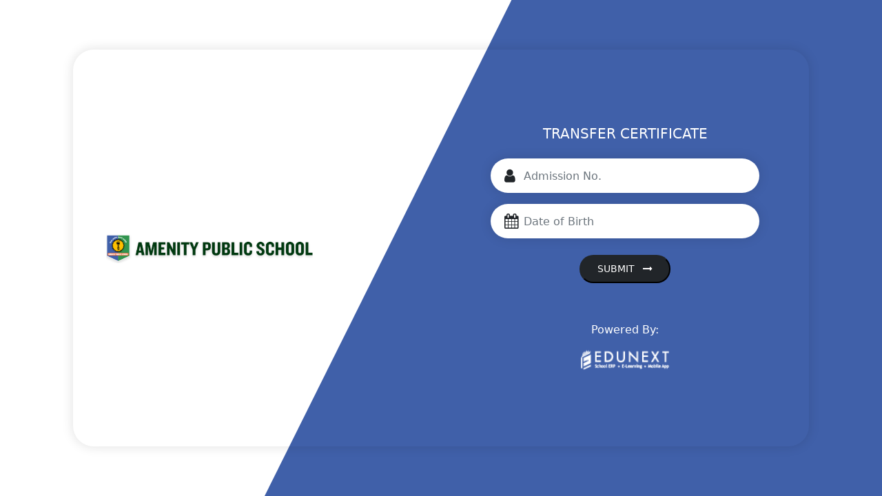

--- FILE ---
content_type: text/html; charset=UTF-8
request_url: https://amenityschool.in/transfer-certificate/index.php
body_size: 1939
content:
<!DOCTYPE html>
<html lang="en">

<head>
	<meta http-equiv="Content-Type" content="text/html; charset=windows-1252">
	<title>Transfer Certificate</title>
	<meta charset="utf-8">
	<meta name="viewport" content="width=device-width, initial-scale=1">
	<link rel="stylesheet" href="https://cdnjs.cloudflare.com/ajax/libs/font-awesome/4.7.0/css/font-awesome.min.css">
	<link rel="stylesheet" type="text/css" href="https://edunexttechnologies.com/erpreports/reports/lib/tcal.css" />
	<link rel="stylesheet" href="css/bootstrap.min.css">
	<link rel="stylesheet" href="css/style.css">
	<script>
		var ERPURL = 'https://amenityrudrapur.edunexttechnologies.com';

		function submitdet() {
			var admno = $("#admno").val();
			var dob = $("#dob").val();
			aa = dob.split("-")
			var date = aa[2] + '-' + aa[1] + '-' + aa[0]
			if (admno == '') {
				alert('Please enter admission no');
			} else if (dob == '') {
				alert('Please enter  date of birth');
			} else {
				$.ajax({
					url: ERPURL + '/mobapps/TransferCertificateService?enrollmentno=' + admno + '&dob=' + date,
					success: function(res) {
						if (res == '{"student_array":[]}') {
							alert('Invalid admission no and date of birth');
							return false;
						}
						var jsonObject = $.parseJSON(res);
						$.each(jsonObject.student_array, function(key, val) {
							var studentid = val.studentid;
							var transfer_certificate_no = val.transfer_certificate_no;
							var fathername = val.father_name;
							var mother_name = val.mother_name;
							var name = val.name;
							var application_date = val.application_date;
							var id = val.id;
							var enrollmentno = val.enrollmentno;
							var class_name = val.class_name;
							var image_path = val.image_path;

							if (image_path != '') {
								var but = '<a target="_blank" style="text-decoration:none;" href="' + ERPURL + image_path + '"><span style="background:#0a0a3c; color:#FFFFFF; padding:8px 20px; border:none; border-radius:3px; font-size:16px; cursor:pointer">Download</span></a>'
							} else {
								var but = '<a style="text-decoration:none;" href="' + ERPURL + '/TransferCertificateTemplate?templateid=3&studentid=' + studentid + '"><span style="background:#0a0a3c; color:#FFFFFF; padding:8px 20px; border:none; border-radius:3px; font-size:16px; cursor:pointer">Download</span></a>';
							}
							$("#f1").hide();
							$("#tabledet").show();
							$("#name").text(name);
							$("#father_name").text(fathername);
							$("#mother_name").text(mother_name);
							$("#class_name").text(class_name);
							$("#but").html(but);


						});
					}
				});
			}
		}
	</script>
	<style>
		tr,
		td {
			padding: 12px;
		}
	</style>
</head>

<body>
	<section class="main_wrp">
		<div class="container">
			<div class="row m-2 m-md-4 no-gutters">
				<div class="form-card">
					<div class="col-12">
						<div class="row align-items-center">
							<div class="col-md-6 p-0">
								<div class="form-view position-relative d-flex align-items-center justify-content-center justify-content-md-start p-4 p-lg-5">
									<img src="https://resources.edunexttechnologies.com/web-data/amenity-school/img/logo.png" width="300px" class="img-fluid">
								</div>
							</div>
							<div class="col-md-6 p-0">
								<div class="form-content p-4 h-100 d-flex align-items-center justify-content-between">
									<div class="form-style text-center w-100 px-lg-5">
										<h5 class="text-white text-uppercase mb-4">Transfer Certificate</h5>
										<form name="f1" id="f1" method="post" action="">
											<div class="form-group position-relative mb-3">
												<i class="fa fa-user"></i>
												<input type="text" placeholder="Admission No." class="form-control ps-5" id="admno" name="admno">
											</div>
											<div class="form-group position-relative mb-3">
												<i class="fa fa-calendar"></i>
												<input type="text" onfocus="(this.type='date')" placeholder="Date of Birth" class="form-control ps-5" id="dob" name="dob">
											</div>
											<div class="pb-2">
												<button type="button" onclick="submitdet();" class="btn-dark font-weight-bold mt-2 text-uppercase rounded-pill px-4 py-2">Submit <i class="fa fa-long-arrow-right ms-2" aria-hidden="true"></i></button>
											</div>
										</form>


										<table border="1" style="color: #fff;text-align:left;width:100%;display:none;" id="tabledet">
											<tr>
												<td><b>Name:</b> </td>
												<td><span id="name"></span></td>
											</tr>
											<tr>
												<td><b>Father Name:</b> </td>
												<td><span id="father_name"></span></td>
											</tr>
											<tr>
												<td><b>Mother Name:</b> </td>
												<td><span id="mother_name"></span></td>
											</tr>
											<tr>
												<td><b>Class:</b> </td>
												<td><span id="class_name"></span></td>
											</tr>
											<tr>
												<td id="but"></td>
											</tr>
										</table>

										<div class="pt-5 text-center">
											<p class="text-secondary text-white">Powered By:</p>
											<img src="https://resources.edunexttechnologies.com/default-form/img/edunext.png" width="130" alt="Powered Logo">
										</div>
									</div>
								</div>
							</div>
						</div>
					</div>
				</div>
			</div>
		</div>
	</section>








	<script src="js/jquery.min.js"></script>
	<script src="js/bootstrap.min.js"></script>
	<script type="text/javascript" src="https://www.edunexttechnologies.com/erpreports/reports/lib/edu_main.js"></script>
	<script type="text/javascript" src="https://www.edunexttechnologies.com/erpreports/reports/lib/tcal.js"></script>
</body>

</html>

--- FILE ---
content_type: text/css
request_url: https://edunexttechnologies.com/erpreports/reports/lib/tcal.css
body_size: 557
content:
.tcalInput{background:url('img/cal.gif')#fff 100% 50% no-repeat !important;padding-right:0px;cursor:pointer;border:1px solid #a9a9a9;}
.tcalActive{background-image:url('img/no_cal.gif');}
#tcal{position:absolute;visibility:hidden;z-index:100;width:250px;background-color:white;margin-top:2px;padding:0 2px 2px 2px;border:0;}
#tcalControls{border-collapse:collapse;border:0;width:100%;}
#tcalControls td{border-collapse:collapse;border:0;padding:0;width:16px;background-position:50% 50%;background-repeat:no-repeat;cursor:pointer;}
#tcalControls th{border-collapse:collapse;border:0;padding:0;line-height:25px;font-size:14px;text-align:center;font-family:Tahoma, Geneva, sans-serif;font-weight:bold;white-space:nowrap;}
#tcalPrevYear{background-image:url('img/prev_year.gif');}
#tcalPrevMonth{background-image:url('img/prev_mon.gif');}
#tcalNextMonth{background-image:url('img/next_mon.gif');}
#tcalNextYear{background-image:url('img/next_year.gif');}
#tcalGrid{border-collapse:collapse;border:1px solid silver;width:100%;}
#tcalGrid th{border:1px solid silver;border-collapse:collapse;padding:3px 0;text-align:center;font-family:Tahoma, Geneva, sans-serif;font-size:10px;background-color:gray;color:white;}
#tcalGrid td{border:0;border-collapse:collapse;padding:5px 0;text-align:center;font-family:Tahoma, Geneva, sans-serif;width:14%;font-size:11px;cursor:pointer;}
#tcalGrid td.tcalOtherMonth{color:#e4e4e4;}
#tcalGrid td.tcalWeekend{background-color:#ACD6F5;}
#tcalGrid td.tcalToday{border:1px solid red;}
#tcalGrid td.tcalSelected{background-color:#FFB3BE;}

--- FILE ---
content_type: text/css
request_url: https://amenityschool.in/transfer-certificate/css/style.css
body_size: 970
content:
body{background: #fff;}
section.main_wrp {
    display: flex;
    align-items: center;
    min-height: 100vh;
}
.main_wrp:before {
    position: absolute;
    content: '';
    width: 70%;
    height: 100%;
    top: 0;
    right: 0;
    /* background: linear-gradient(-45deg, #212529, #212529, #045de9 , #045de9); */
    background-size: 400% 400%;
    animation: gradient 10s ease infinite;
    background-color: #4060a9;
    clip-path: polygon(100% -150%, 100% 100%, 0% 100%);
}

@keyframes gradient {
    0% {
        background-position: 0% 50%;
    }
    50% {
        background-position: 100% 50%;
    }
    100% {
        background-position: 0% 50%;
    }
}

.main_wrp .container{position: relative;}
.form-card{box-shadow: 0px 0px 15px 2px rgb(0 0 0 / 10%); border-radius: 30px; }
.form-view .form-title-caption {
    position: absolute;
    top: 4rem;
    text-align: right;
    padding: 22px 40px;
    background: #fff;
    border-radius: 0 14px 14px 0;
}
.main_wrp .form-view {
    border-radius: 30px 0 0 30px;
    overflow: hidden;
}
.main_wrp .form-content {
    border-radius: 0 30px 30px 0;
    overflow: hidden;
}
.form-style .btn{background: #0463ea;
    background: -webkit-radial-gradient(center, #3731D8, #71CAC7);
    background: -moz-radial-gradient(center, #3731D8, #71CAC7);
    background: radial-gradient(ellipse at center, #09c6f9, #0572ec);}
.main_wrp .form-view h1 {
    color: #007bff;
    line-height: 24px;
    padding-bottom: 15px;
    border-bottom: 1px dashed #007bff;
    margin-bottom: 0;
}
.main_wrp .form-view h1 small {
    font-size: 20px;
}
.form-style input{
  border:0;
  height:50px;
  border-radius:0;
background: #f0f7f7;
background: #FFFFFF;
    box-shadow: 0px 0px 15px 2px rgb(0 0 0 / 10%);
    border-radius: 90px;
}
.form-group i.fa {
    position: absolute;
    font-size: 22px;
    left: 20px;
    top: 14px;
}
.form-style input:focus{
box-shadow:none;
outline:0;
background-color:#f0f7f7; 
}
.sideline {
    display: flex;
    width: 100%;
    justify-content: center;
    align-items: center;
    text-align: center;
  color:#ccc;
}
button{
font-size: 14px; 
}
.sideline:before,
.sideline:after {
    content: '';
    border-top: 1px solid #ebebeb;
    margin: 0 20px 0 0;
    flex: 1 0 20px;
}
.sideline:after {
    margin: 0 0 0 20px;
}
.school-content .fa{width: 20px;}

@media (max-width: 1400px){
    .school-content h4 {font-size: 18px;}
    .school-content p {font-size: 13px;}
}
@media (min-width: 768px){
    .main_wrp .form-view {min-height: 80vh;}
}
@media (max-width: 767px){
    .main_wrp:before{display: none;}
    .main_wrp .form-content {border-radius: 30px 30px 30px 30px;}
    .form-card{background: #fff;}
    .main_wrp .form-view{border-radius: 30px;}
    .main_wrp .form-content{background: #1c53a0;}
}

--- FILE ---
content_type: text/javascript
request_url: https://www.edunexttechnologies.com/erpreports/reports/lib/tcal.js
body_size: 2663
content:
var A_TCALCONF={'cssprefix':'tcal','months':['January','February','March','April','May','June','July','August','September','October','November','December'],'weekdays':['Su','Mo','Tu','We','Th','Fr','Sa'],'longwdays':['Sunday','Monday','Tuesday','Wednesday','Thursday','Friday','Saturday'],'yearscroll':true,'weekstart':0,'prevyear':'','nextyear':'Next Year','prevmonth':'','nextmonth':'','format':'d-m-Y'};var A_TCALTOKENS=[{'t':'Y','r':'19\\d{2}|20\\d{2}','p':function(d_date,n_value){d_date.setFullYear(Number(n_value));return d_date;},'g':function(d_date){var n_year=d_date.getFullYear();return n_year;}},{'t':'m','r':'0?[1-9]|1[0-2]','p':function(d_date,n_value){d_date.setMonth(Number(n_value)-1);return d_date;},'g':function(d_date){var n_month=d_date.getMonth()+1;return(n_month<10?'0':'')+n_month}},{'t':'F','r':A_TCALCONF.months.join('|'),'p':function(d_date,s_value){for(var m=0;m<12;m++)if(A_TCALCONF.months[m]==s_value){d_date.setMonth(m);return d_date;}},'g':function(d_date){return A_TCALCONF.months[d_date.getMonth()];}},{'t':'d','r':'0?[1-9]|[12][0-9]|3[01]','p':function(d_date,n_value){d_date.setDate(Number(n_value));if(d_date.getDate()!=n_value)d_date.setDate(0);return d_date},'g':function(d_date){var n_date=d_date.getDate();return(n_date<10?'0':'')+n_date;}},{'t':'j','r':'0?[1-9]|[12][0-9]|3[01]','p':function(d_date,n_value){d_date.setDate(Number(n_value));if(d_date.getDate()!=n_value)d_date.setDate(0);return d_date},'g':function(d_date){var n_date=d_date.getDate();return n_date;}},{'t':'l','r':A_TCALCONF.longwdays.join('|'),'p':function(d_date,s_value){return d_date},'g':function(d_date){return A_TCALCONF.longwdays[d_date.getDay()];}},{'t':'S','r':'st|nd|rd|th','p':function(d_date,s_value){return d_date},'g':function(d_date){n_date=d_date.getDate();if(n_date%10==1&&n_date!=11)return'st';if(n_date%10==2&&n_date!=12)return'nd';if(n_date%10==3&&n_date!=13)return'rd';return'th';}}];function f_tcalGetHTML(d_date){var e_input=f_tcalGetInputs(true);if(!e_input)return;var s_pfx=A_TCALCONF.cssprefix,s_format=A_TCALCONF.format;var d_today=f_tcalParseDate(A_TCALCONF.today,A_TCALCONF.format);if(!d_today)d_today=f_tcalResetTime(new Date());var d_selected=f_tcalParseDate(e_input.value,s_format);if(!d_selected)d_selected=f_tcalParseDate(A_TCALCONF.selected,A_TCALCONF.format);if(!d_selected)d_selected=new Date(d_today);d_date=d_date?f_tcalResetTime(d_date):new Date(d_selected);var d_firstDay=new Date(d_date);d_firstDay.setDate(1);d_firstDay.setDate(1-(7+d_firstDay.getDay()-A_TCALCONF.weekstart)%7);var a_class,s_html='<table id="'+s_pfx+'Controls"><tbody><tr>'+(A_TCALCONF.yearscroll?'<td id="'+s_pfx+'PrevYear" '+f_tcalRelDate(d_date,-1,'y')+' title="'+A_TCALCONF.prevyear+'"></td>':'')+'<td id="'+s_pfx+'PrevMonth"'+f_tcalRelDate(d_date,-1)+' title="'+A_TCALCONF.prevmonth+'"></td><th>'+A_TCALCONF.months[d_date.getMonth()]+' '+d_date.getFullYear()+'</th><td id="'+s_pfx+'NextMonth"'+f_tcalRelDate(d_date,1)+' title="'+A_TCALCONF.nextmonth+'"></td>'+(A_TCALCONF.yearscroll?'<td id="'+s_pfx+'NextYear"'+f_tcalRelDate(d_date,1,'y')+' title="'+A_TCALCONF.nextyear+'"></td>':'')+'</tr></tbody></table><table id="'+s_pfx+'Grid"><tbody><tr>';for(var i=0;i<7;i++)s_html+='<th>'+A_TCALCONF.weekdays[(A_TCALCONF.weekstart+i)%7]+'</th>';s_html+='</tr>';var n_date,n_month,d_current=new Date(d_firstDay);while(d_current.getMonth()==d_date.getMonth()||d_current.getMonth()==d_firstDay.getMonth()){s_html+='<tr>';for(var n_wday=0;n_wday<7;n_wday++){a_class=[];n_date=d_current.getDate();n_month=d_current.getMonth();if(d_current.getMonth()!=d_date.getMonth())a_class[a_class.length]=s_pfx+'OtherMonth';if(d_current.getDay()==0||d_current.getDay()==6)a_class[a_class.length]=s_pfx+'Weekend';if(d_current.valueOf()==d_today.valueOf())a_class[a_class.length]=s_pfx+'Today';if(d_current.valueOf()==d_selected.valueOf())a_class[a_class.length]=s_pfx+'Selected';s_html+='<td'+f_tcalRelDate(d_current)+(a_class.length?' class="'+a_class.join(' ')+'">':'>')+n_date+'</td>';d_current.setDate(++n_date);}s_html+='</tr>';}s_html+='</tbody></table>';return s_html;}function f_tcalRelDate(d_date,d_diff,s_units){var s_units=(s_units=='y'?'FullYear':'Month');var d_result=new Date(d_date);if(d_diff){d_result['set'+s_units](d_date['get'+s_units]()+d_diff);if(d_result.getDate()!=d_date.getDate())d_result.setDate(0);}return' onclick="f_tcalUpdate('+d_result.valueOf()+(d_diff?',1':'')+')"';}function f_tcalResetTime(d_date){d_date.setMilliseconds(0);d_date.setSeconds(0);d_date.setMinutes(0);d_date.setHours(12);return d_date;}function f_tcalCancel(){var s_pfx=A_TCALCONF.cssprefix;var e_cal=document.getElementById(s_pfx);if(e_cal)e_cal.style.visibility='';var a_inputs=f_tcalGetInputs();for(var n=0;n<a_inputs.length;n++)f_tcalRemoveClass(a_inputs[n],s_pfx+'Active');}function f_tcalUpdate(n_date,b_keepOpen){var e_input=f_tcalGetInputs(true);if(!e_input)return;d_date=new Date(n_date);var s_pfx=A_TCALCONF.cssprefix;if(b_keepOpen){var e_cal=document.getElementById(s_pfx);if(!e_cal||e_cal.style.visibility!='visible')return;e_cal.innerHTML=f_tcalGetHTML(d_date,e_input);}else{e_input.value=f_tcalGenerateDate(d_date,A_TCALCONF.format);f_tcalCancel();}}function f_tcalOnClick(){var s_pfx=A_TCALCONF.cssprefix;var s_activeClass=s_pfx+'Active';var b_close=f_tcalHasClass(this,s_activeClass);f_tcalCancel();if(b_close)return;f_tcalAddClass(this,s_activeClass);var n_left=f_getPosition(this,'Left'),n_top=f_getPosition(this,'Top')+this.offsetHeight;var e_cal=document.getElementById(s_pfx);if(!e_cal){e_cal=document.createElement('div');e_cal.onselectstart=function(){return false};e_cal.id=s_pfx;document.getElementsByTagName("body").item(0).appendChild(e_cal);}e_cal.innerHTML=f_tcalGetHTML(null);e_cal.style.top=n_top+'px';e_cal.style.left=(n_left+this.offsetWidth-e_cal.offsetWidth)+'px';e_cal.style.visibility='visible';}function f_tcalParseDate(s_date,s_format){if(!s_date)return;var s_char,s_regexp='^',a_tokens={},a_options,n_token=0;for(var n=0;n<s_format.length;n++){s_char=s_format.charAt(n);if(A_TCALTOKENS_IDX[s_char]){a_tokens[s_char]=++n_token;s_regexp+='('+A_TCALTOKENS_IDX[s_char]['r']+')';}else if(s_char==' ')s_regexp+='\\s';else
s_regexp+=(s_char.match(/[\w\d]/)?'':'\\')+s_char;}var r_date=new RegExp(s_regexp+'$');if(!s_date.match(r_date))return;var s_val,d_date=f_tcalResetTime(new Date());d_date.setDate(1);for(n=0;n<A_TCALTOKENS.length;n++){s_char=A_TCALTOKENS[n]['t'];if(!a_tokens[s_char])continue;s_val=RegExp['$'+a_tokens[s_char]];d_date=A_TCALTOKENS[n]['p'](d_date,s_val);}return d_date;}function f_tcalGenerateDate(d_date,s_format){var s_char,s_date='';for(var n=0;n<s_format.length;n++){s_char=s_format.charAt(n);s_date+=A_TCALTOKENS_IDX[s_char]?A_TCALTOKENS_IDX[s_char]['g'](d_date):s_char;}return s_date;}function f_tcalGetInputs(b_active){var a_inputs=document.getElementsByTagName('input'),e_input,s_rel,a_result=[];for(n=0;n<a_inputs.length;n++){e_input=a_inputs[n];if(!e_input.type||e_input.type!='text')continue;if(!f_tcalHasClass(e_input,'tcal'))continue;if(b_active&&f_tcalHasClass(e_input,A_TCALCONF.cssprefix+'Active'))return e_input;a_result[a_result.length]=e_input;}return b_active?null:a_result;}function f_tcalHasClass(e_elem,s_class){var s_classes=e_elem.className;if(!s_classes)return false;var a_classes=s_classes.split(' ');for(var n=0;n<a_classes.length;n++)if(a_classes[n]==s_class)return true;return false;}function f_tcalAddClass(e_elem,s_class){if(f_tcalHasClass(e_elem,s_class))return;var s_classes=e_elem.className;e_elem.className=(s_classes?s_classes+' ':'')+s_class;}function f_tcalRemoveClass(e_elem,s_class){var s_classes=e_elem.className;if(!s_classes||s_classes.indexOf(s_class)==-1)return false;var a_classes=s_classes.split(' '),a_newClasses=[];for(var n=0;n<a_classes.length;n++){if(a_classes[n]==s_class)continue;a_newClasses[a_newClasses.length]=a_classes[n];}e_elem.className=a_newClasses.join(' ');return true;}function f_getPosition(e_elemRef,s_coord){var n_pos=0,n_offset,e_elem=e_elemRef;while(e_elem){n_offset=e_elem["offset"+s_coord];n_pos+=n_offset;e_elem=e_elem.offsetParent;}e_elem=e_elemRef;while(e_elem!=document.body){n_offset=e_elem["scroll"+s_coord];if(n_offset&&e_elem.style.overflow=='scroll')n_pos-=n_offset;e_elem=e_elem.parentNode;}return n_pos;}function f_tcalInit(){if(!document.getElementsByTagName)return;var e_input,a_inputs=f_tcalGetInputs();for(var n=0;n<a_inputs.length;n++){e_input=a_inputs[n];e_input.onclick=f_tcalOnClick;f_tcalAddClass(e_input,A_TCALCONF.cssprefix+'Input');}window.A_TCALTOKENS_IDX={};for(n=0;n<A_TCALTOKENS.length;n++)A_TCALTOKENS_IDX[A_TCALTOKENS[n]['t']]=A_TCALTOKENS[n];}function f_tcalAddOnload(f_func){if(document.addEventListener){window.addEventListener('load',f_func,false);}else if(window.attachEvent){window.attachEvent('onload',f_func);}else{var f_onLoad=window.onload;if(typeof window.onload!='function'){window.onload=f_func;}else{window.onload=function(){f_onLoad();f_func();}}}}f_tcalAddOnload(f_tcalInit);

--- FILE ---
content_type: text/javascript
request_url: https://www.edunexttechnologies.com/erpreports/reports/lib/edu_main.js
body_size: 3111
content:
$(document).ready(function() {

    initializeReadyFunctions();

})

/////////////////// Anas Code start ///////////////////

$(document).ready(function() {

    $(".numbervalue").bind("keypress", function (e) {

        var keyCode = e.which ? e.which : e.keyCode

             

        if (!(keyCode >= 48 && keyCode <= 57)) {

          $(".error2").css("display", "inline");

          return false;

        }else{

          $(".error2").css("display", "none");

        }

    });


    $('.propercase').on('keypress keyup change',function(){
        var str = this.id;
   
        var val2 = $('#'+str).val(); 
       var valarr = val2.split(' ');
       var allval='';
       for(i=0;i<valarr.length;i++){
           valarr[i] = valarr[i].toString();
           if(i!=0){
           allval = allval+' '+valarr[i].charAt(0).toUpperCase() + valarr[i].substr(1).toLowerCase();
           } else
           {
               allval = allval+valarr[i].charAt(0).toUpperCase() + valarr[i].substr(1).toLowerCase();
           }
       }
       $('#'+str).val(allval);
   
   
       });

  });

/////////////////// Anas Code End ///////////////////







function initializeReadyFunctions() {

    $(".floatvalue").focusout(function() {

        if ($(this).val()) {

            $(this).val(parseFloat($(this).val()).toFixed(2));

        }

    });

    $(".floatvalue").keydown(function(e) {

        allowNumbersOnly(e, true);

    });

    $(".textonly").keydown(function(e) {

        allowTextOnly(e);

    });

    $(".numbervalue").keydown(function(e) {

        allowNumbersOnly(e, false);

    });

    $

}



function allowNumbersOnly(e, allowDot) {

    var codeArray = [46, 8, 9, 27, 13, 190];

    if (allowDot) {

        codeArray.push(110)

    };

    if ($.inArray(e.keyCode, codeArray) !== -1 || ((e.keyCode == 65 || e.keyCode == 86 || e.keyCode == 67) && (e.ctrlKey === true || e.metaKey === true)) || (e.keyCode >= 35 && e.keyCode <= 40)) {

        return;

    }

    if ((e.shiftKey || (e.keyCode < 48 || e.keyCode > 57)) && (e.keyCode < 96 || e.keyCode > 105)) {

        e.preventDefault();

    }

}



function allowTextOnly(e) {

    var codeArray = [46, 8, 9, 27, 13, 190, 110, 32];

    if ($.inArray(e.keyCode, codeArray) !== -1 || (e.keyCode == 65 && (e.ctrlKey === true) || (e.keyCode >= 35 && e.keyCode <= 40))) {

        return;

    }

    if ((e.keyCode >= 65 && e.keyCode <= 90)) {

        return;

    } else {

        e.preventDefault();

    }

}



function edu__disablebuttonbyjq(name) {

    $("." + name).each(function() {

        $(this).prop("disabled", true);

    });

}



function edu__showErrorMessageDiv(message) {

    document.getElementById('errormessagediv').style.display = "block";

    document.getElementById("errormessages").innerHTML = message;

    edu__enablebuttonbyjq('savebtn');

    $("#errormessagediv").focus();

}



function edu__validateFormValue() {

    edu__disablebuttonbyjq('savebtn');

    var validate = true;

    //$('input,select').prop('disabled', false);

    $("select.mandatoryvalue").each(function() {

        var value = $(this).val();

        if (value == null || value == 'null' || value == '' || value == -1) {

            var title = $(this).prop('title');

            if (!title || title.length == 0) {

                title = $(this).prop('name');

            }

            var message = "Kindly select the " + title + ".";

            $(this).focus();

            edu__showErrorMessageDiv(message);

            validate = false;

            return false;

        }

    });

    $("input.mandatoryvalue").each(function() {

        var value = $(this).val().trim();

        if (value == '') {

            var title = $(this).prop('title');

            if (!title || title.length == 0) {

                title = $(this).prop('name');

            }

            var message = "Kindly insert the " + title + ".";

            $(this).focus();

            edu__showErrorMessageDiv(message);

            validate = false;

            return false;

        }

    });

    $("textarea.mandatoryvalue").each(function() {

        var value = $(this).val().trim();

        if (value == '') {

            var title = $(this).prop('title');

            if (!title || title.length == 0) {

                title = $(this).prop('name');

            }

            var message = "Kindly insert the " + title + ".";

            $(this).focus();

            edu__showErrorMessageDiv(message);

            validate = false;

            return false;

        }

    });

    $(".filesize").each(function() {

        var limitsize = $(this).prop('title');

        if (limitsize == undefined || limitsize == '') {

            limitsize = $(this).prop('name');

        }

        var file = $(this).prop('files')[0];

        if (file == NaN || file == undefined) {} else {

            var iFileSize = file.size;

            var iConvert = (iFileSize / 1024).toFixed(2);

            if (parseFloat(iConvert) > parseFloat(limitsize)) {

                var message = "Attachment size is " + iConvert + " KB . Attachment size should be less than " + limitsize + " KB";

                edu__showErrorMessageDiv(message);

                validate = false;

                return false;

            }

        }

    });

    $(".file_size").each(function() {

        var limitsize = $(this).prop('filesize');

        if (limitsize == undefined) {

            limitsize = $(this).attr('filesize');

        }

        var title = $(this).prop('title');

        title = title && title.length > 0 ? title : 'Attachment';

        var file = $(this).prop('files')[0];

        if (file == NaN || file == undefined) {} else {

            var iFileSize = file.size;

            var iConvert = (iFileSize / 1024).toFixed(2);

            if (parseFloat(iConvert) > parseFloat(limitsize)) {

                var message = "The attached file size of the " + title + " is of " + iConvert + " KB, reduce the file size to " + limitsize + " KB before uploading."

                edu__showErrorMessageDiv(message);

                validate = false;

                return false;

            }

        }

    });

    $("input.edu_range").each(function() {

        var value = $(this).val().trim();

        if (value != '') {

            var min = $(this).prop('min');

            var max = $(this).prop('max');

            var title = $(this).prop('title');

            if (!title || title.length == 0) {

                title = $(this).prop('name');

            }

            if (parseInt(min) > value || parseInt(max) < value) {

                $(this).focus();

                var message = "Kindly insert the value of '" + title + "' between " + min + " to " + max + ". ";

                edu__showErrorMessageDiv(message);

                validate = false;

                return false;

            }

        }

    });

    $(".fileext").each(function() {

        var file = $(this).prop('files')[0];

        if (file == NaN || file == undefined) {} else {

            var extenstion = $(this).attr('ext');

            var res = extenstion.split(",");

            var ext = $(this).val().split('.').pop().toLowerCase();

            if ($.inArray(ext, res) == -1) {

                var message = "The Attachment should be in " + extenstion + " format.";

                edu__showErrorMessageDiv(message);

                $(this).focus();

                validate = false;

                return false;

            }

        }

    });

    $(".date").each(function() {

        var value = $(this).val();

        var re = /^\d{1,2}(\-|\/)\d{1,2}(\-|\/)\d{4}$/;

        if (value.trim() != '' && !value.match(re)) {

            var title = $(this).prop('title');

            if (!title || title.length == 0) {

                title = $(this).prop('name');

            }

            $(this).focus();

            var message = "Kindly select the correct " + title + ". (dd-MM-yyyy)";

            edu__showErrorMessageDiv(message);

            validate = false;

            return false;

        }

    });

    $(".datetime").each(function() {

        var value = $(this).val();

        var re = /^\d{1,2}(\-|\/)\d{1,2}(\-|\/)\d{4}\s*?\d{2}[- :.]\d{2}$/;

        if (value.trim() != '' && !value.match(re)) {

            var title = $(this).prop('title');

            if (!title || title.length == 0) {

                title = $(this).prop('name');

            }

            var message = "Kindly select the correct " + title + ".";

            $(this).focus();

            edu__showErrorMessageDiv(message);

            validate = false;

            return false;

        }

    });

    $(".numbervalue").each(function() {

        var value = $(this).val();

        if (value != '' && parseInt(value) != value) {

            var title = $(this).prop('title');

            if (!title || title.length == 0) {

                title = $(this).prop('name');

            }

            var message = "Kindly fill the Number value in '" + title + "'.";

            $(this).focus();

            edu__showErrorMessageDiv(message);

            validate = false;

            return false;

        }

    });

    $(".floatvalue").each(function() {

        var value = $(this).val();

        if (value != '' && parseFloat(value) != value) {

            var title = $(this).prop('title');

            if (!title || title.length == 0) {

                title = $(this).prop('name');

            }

            var message = "Kindly fill the Decimal or Number value in '" + title + "'.";

            $(this).focus();

            edu__showErrorMessageDiv(message);

            validate = false;

            return false;

        }

    });

    $(".time").each(function() {

        var value = $(this).val();

        var regex = /^(?:0?[0-9]|1[0-9]|2[0-3]):[0-5][0-9]$/;

        if (value != '') {

            if (regex.test(value)) {} else {

                $(this).focus();

                edu__showErrorMessageDiv("Invalid Time Format : " + value);

                validate = false;

                return false;

            }

        }

    });

    $(".pincode").each(function() {

        var value = $(this).val().trim();

        if (value.length > 0 && !(edu__validatePincode(value))) {

            var title = $(this).prop('title');

            if (!title || title.length == 0) {

                title = $(this).prop('name');

            }

            var message = title + " should be 6 digits";

            $(this).focus();

            edu__showErrorMessageDiv(message);

            validate = false;

            return false;

        }

    });

    $(".mobileno").each(function() {

        var value = $(this).val().trim();

        if (value.length > 0 && !edu__validateMobileNo(value)) {

            var title = $(this).prop('title');

            if (!title || title.length == 0) {

                title = $(this).prop('name');

            }

            var message = title + " should be 10 digits";

            $(this).focus();

            edu__showErrorMessageDiv(message);

            validate = false;

            return false;

        }

    });

    $(".panno").each(function() {

        var value = $(this).val().trim();

        if (value!='' && value.length < 10) {

            var title = $(this).prop('title');

            if (!title || title.length == 0) {

                title = $(this).prop('name');

            }

            var message = title + " should be 10 digits";

            $(this).focus();

            edu__showErrorMessageDiv(message);

            validate = false;

            return false;

        }

    });

    $(".emailid").each(function() {

        var value = $(this).val().trim();

        if (value.length > 0 && !edu__validateEmail(value)) {

            var title = $(this).prop('title');

            if (!title || title.length == 0) {

                title = $(this).prop('name');

            }

            var message = title + " is not valid";

            $(this).focus();

            edu__showErrorMessageDiv(message);

            validate = false;

            return false;

        }

    });

    $(".aadhar").each(function() {

        var value = $(this).val().trim();

        if (value.length > 0 && !edu__validateAadharNo(value)) {

            var title = $(this).prop('title');

            if (!title || title.length == 0) {

                title = $(this).prop('name');

            }

            var message = title + " is not valid";

            $(this).focus();

            edu__showErrorMessageDiv(message);

            validate = false;

            return false;

        }

    });

    

	$(".text_upper").each(function() {

        var value = $(this).val();

        if (value) {

            $(this).val(value.toUpperCase());

        }

    });

	

	$(".text_proper").each(function() {

        var value = $(this).val();

        if (value) {

            $(this).val(toTitleCase(value));

        }

    });

	

	

    $(".text_lower").each(function() {

        var value = $(this).val();

        if (value) {

            $(this).val(value.toLowerCase());

        }

    });

    if (!validate) {

        edu__enablebuttonbyjq("savebtn")

        return false;

    } else {

        return true;

    }

}





function toTitleCase(str) {

    return str.replace(/(?:^|\s)\w/g, function(match) {

        return match.toUpperCase();

    });

}

function blockSpecialChar(e) {

    var k = e.keyCode;

    return ((k > 64 && k < 91) || (k > 96 && k < 123) || k == 8   || (k >= 48 && k <= 57));

}



function edu__enablebuttonbyjq(name) {

    $("." + name).each(function() {

        $(this).removeProp("disabled")

    });

}



function edu__validateMobileNo(mobileNo) {

    var filter = /^\d{10}$/;

    if (filter.test(mobileNo)) {

        return true;

    } else {

        return false;

    }

}

$(document).on('keypress', '.inputTextBox', function(event) {

    var regex = new RegExp("^[a-zA-Z ]+$");

    var key = String.fromCharCode(!event.charCode ? event.which : event.charCode);

    if (!regex.test(key)) {

        event.preventDefault();

        return false;

    }

});



function edu__validatePincode(pincode) {

    var filter = /^\d{6}$/;

    if (filter.test(pincode)) {

        return true;

    } else {

        return false;

    }

}



function edu__validateAadharNo(aadharNo) {

    var filter = /^\d{12}$/;

    if (filter.test(aadharNo)) {

        return true;

    } else {

        return false;

    }

}



function edu__validateEmail(emailAddress) {

    var filter = /^([a-zA-Z0-9_\.\-])+\@(([a-zA-Z0-9\-])+\.)+([a-zA-Z0-9]{2,4})+$/;

    if (filter.test(emailAddress)) {

        return true;

    } else {

        return false;

    }

}



function edu__getstudent_data(schoolurl, filter) {

    var url = schoolurl + "/appsibling?" + filter;

    $.ajax({

        url: url,

        type: 'GET',

        crossdomain: true,

        datatype: 'jsonp',

        success: function(data, textStatus, errorThrown) {

            getdata(data);

        },

        error: function(data, textStatus, errorThrown) {}

    });

}



function edu__application_form_validation(schoolurl, filter) {

    var url = schoolurl + "/mobapps/ValidateApplicationForm?" + filter;

    $.ajax({

        url: url,

        type: 'GET',

        crossdomain: true,

        datatype: 'jsonp',

        success: function(data, textStatus, errorThrown) {

            application_form_validation_response(data);

        },

        error: function(data, textStatus, errorThrown) {}

    });

}





//-------------------------upload image validation lessthen 1MB start---------------------------

function document_ext(str)

{

    var a = document.getElementById(str).value;

    var size2 = $('#'+str)[0].files[0].size; 

    var size = size2/1024;



        if(size>2048)

        {

            alert('File should be less than 2 MB');

            //$("#savebtn").hide();

           document.getElementById(str).value=''; 

        }

}

//-------------------------upload image validation lessthen 1MB end---------------------------

function detectIE(){
     
    try {
 
        var isIE = /*@cc_on!@*/false || !!document.documentMode;
 
        if ( ! isIE ) {
            // Fallback to UserAgent detection for IE
            if ( navigator.userAgent.indexOf("MSIE") > 0 ) {
                return true;    
            } else {
                return false;
            }
        }
 
        //return true;
        alert('Please use newer version of browser');
        $("#myform").removeAttr('action');
        $("#myform").hide();

 
    } catch(e) {
 
        var error = e.toString();
 
        console.log(error);
    }
}